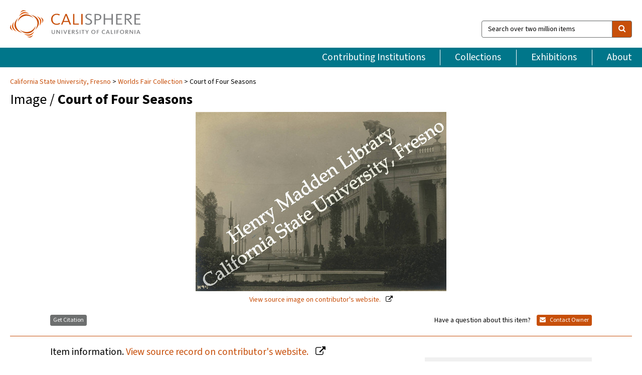

--- FILE ---
content_type: text/html; charset=UTF-8
request_url: https://calisphere.org/item/d6e9535949c69cbf86b6b0b1edead599/
body_size: 2407
content:
<!DOCTYPE html>
<html lang="en">
<head>
    <meta charset="utf-8">
    <meta name="viewport" content="width=device-width, initial-scale=1">
    <title></title>
    <style>
        body {
            font-family: "Arial";
        }
    </style>
    <script type="text/javascript">
    window.awsWafCookieDomainList = [];
    window.gokuProps = {
"key":"AQIDAHjcYu/GjX+QlghicBgQ/7bFaQZ+m5FKCMDnO+vTbNg96AGiF0sTZuLiGKIz9ZZurDlDAAAAfjB8BgkqhkiG9w0BBwagbzBtAgEAMGgGCSqGSIb3DQEHATAeBglghkgBZQMEAS4wEQQMnnD0/DEIwrwVrSPPAgEQgDtrCaVKV2LDN+xZIVlyHd5l1gRSznhMey7Z1kfjT0iFXE9H/h5ueHd0Kxmu0hGrnX1ySdp96JOUSOW6nA==",
          "iv":"D549iwGryQAAAlm+",
          "context":"SJWiCtoPOXeObLt/wMU++dYRZskJDTPtm/WdvoLLTrMvlMV2u860PlcwAVqCBPDbX5oVFfvdU9NinngZ+NCokVsz1plGBX0iq0xoKXpu/5Psd1ghSV5sXr+RcL0s67BLeugv+eDvy58R54b4kxx7rE3hbPLafe/JQg+0CFoxm0bUlhSqvw5REODGvNYAScKCj/MtdRK/mztc87QpVgXBlN39zEV0neW5CvRp124Xcp9/92pU0hHQNi4cbkpcYoKB9SvvbeXdcZ1sjxo5dbvOLDbKznG/L9hP82PZttUDFiqgonXKcYrRfohjRILduh+v1/xz+6EXpnSbpKYs1kMbLJmKCfvxhdixcS1mbw50fBUsiMUayeEQfwLon/4fZysPGIVwHH+lWsRMu4+cORz70NPdgQoq7/[base64]/gPStc9/P9fRSvovpiVMpPY3cDI0xYAaqUZxnQE2J/g"
};
    </script>
    <script src="https://5ec2a1ad32dc.d0db0a30.us-east-2.token.awswaf.com/5ec2a1ad32dc/46ee5c03b714/dcb236b90520/challenge.js"></script>
</head>
<body>
    <div id="challenge-container"></div>
    <script type="text/javascript">
        AwsWafIntegration.saveReferrer();
        AwsWafIntegration.checkForceRefresh().then((forceRefresh) => {
            if (forceRefresh) {
                AwsWafIntegration.forceRefreshToken().then(() => {
                    window.location.reload(true);
                });
            } else {
                AwsWafIntegration.getToken().then(() => {
                    window.location.reload(true);
                });
            }
        });
    </script>
    <noscript>
        <h1>JavaScript is disabled</h1>
        In order to continue, we need to verify that you're not a robot.
        This requires JavaScript. Enable JavaScript and then reload the page.
    </noscript>
</body>
</html>

--- FILE ---
content_type: text/html; charset=utf-8
request_url: https://calisphere.org/item/d6e9535949c69cbf86b6b0b1edead599/
body_size: 8125
content:


<!doctype html>
<html lang="en" class="no-js no-jquery">
  <head>
    <meta property="fb:app_id" content="416629941766392" />
    <meta charset="utf-8">
    

  
<title>Court of Four Seasons — Calisphere</title>
    <!-- social media "cards" -->
    <!--  ↓ $('meta[property=og\\:type]) start marker for pjax hack -->
    <meta property="og:type" content="website" />
    <meta property="og:site_name" content="Calisphere"/>
    <meta name="google-site-verification" content="zswkUoo5r_a8EcfZAPG__mc9SyeH4gX4x3_cHsOwwmk" />
    <!--  ↕ stuff in the middle gets swapped out on `pjax:success` -->
    <meta name="twitter:card" content="summary_large_image" />
    <meta name="twitter:title" property="og:title" content="Court of Four Seasons" />
    <meta name="twitter:description" property="og:description" content="
      H94Sculpture &quot;Feast of the Sacrifice&quot; by Albert Jaegers, atop colonnade
    " />
    
      <meta name="og:image" content="https://calisphere.org/crop/999x999/26551/69937a10bc61e678cb273ba4a80b16f4" />
    
    <link rel="canonical" href="https://calisphere.org/item/d6e9535949c69cbf86b6b0b1edead599/" />
    
    <!--  ↓ $('meta[name=twitter\\:creator]') this should come last for pjax hack -->
    <meta name="twitter:creator" content="@calisphere" />



    <meta name="viewport" content="width=device-width, initial-scale=1.0, user-scalable=yes">
    <link rel="apple-touch-icon-precomposed" href="/favicon-152x152.png?v=2">
    <!-- Force favicon refresh per this stack overflow: http://stackoverflow.com/questions/2208933/how-do-i-force-a-favicon-refresh -->
    
    
      <link rel="stylesheet" href="/static_root/styles/vendor.fec1607d3047.css" />
      <link rel="stylesheet" href="/static_root/styles/main.2a3435242b4c.css" />
    
    
    
    
    
      <script></script>
    
    <script>
      //no-jquery class is now effectively a no-js class
      document.getElementsByTagName('html')[0].classList.remove('no-jquery');
    </script>
    




<!-- Matomo -->
<script>
  var _paq = window._paq = window._paq || [];
  /* tracker methods like "setCustomDimension" should be called before "trackPageView" */
  (function() {
    var u="//matomo.cdlib.org/";
    _paq.push(['setTrackerUrl', u+'matomo.php']);
    _paq.push(['setSiteId', '5']);
    var d=document, g=d.createElement('script'), s=d.getElementsByTagName('script')[0];
    g.async=true; g.src=u+'matomo.js'; s.parentNode.insertBefore(g,s);
  })();
</script>
<!-- End Matomo Code -->


  </head>
  <body>
    
    <div class="container-fluid">
      <a href="#js-pageContent" class="skipnav">Skip to main content</a>
      <header class="header">
        <button class="header__mobile-nav-button js-global-header__bars-icon" aria-label="navigation">
          <i class="fa fa-bars"></i>
        </button>
        <a class="header__logo js-global-header-logo" href="/">
          <img src="/static_root/images/logo-calisphere.3beaef457f80.svg" alt="Calisphere">
        </a>
        <button class="header__mobile-search-button js-global-header__search-icon" aria-label="search">
          <i class="fa fa-search"></i>
        </button>

        <div class="header__search mobile-nav__item js-global-header__search is-closed">
          <form class="global-search" role="search" id="js-searchForm" action="/search/" method="get">
            <label class="sr-only" for="header__search-field">Search over two million items</label>
            <div class="input-group">
              <input id="header__search-field" form="js-searchForm" name="q" value="" type="search" class="form-control global-search__field js-globalSearch" placeholder="Search over two million items">
              <span class="input-group-btn">
                <button class="btn btn-default global-search__button" type="submit" aria-label="search">
                  <span class="fa fa-search"></span>
                </button>
              </span>
            </div>
          </form>
        </div>
        <div class="header__nav js-global-header__mobile-links is-closed" aria-expanded="false">
          <nav class="header-nav mobile-nav" aria-label="main navigation">
            <ul>
              <li>
                <a href="/institutions/" data-pjax="js-pageContent">Contributing Institutions</a>
              </li>
              <li>
                <a href="/collections/" data-pjax="js-pageContent">Collections</a>
              </li>
              <li>
                <a href="/exhibitions/" data-pjax="js-pageContent">Exhibitions</a>
              </li>
              <li>
                <a href="/about/" data-pjax="js-pageContent">About</a>
              </li>
            </ul>
          </nav>
        </div>
      </header>
      <main id="js-pageContent">

<div id="js-itemContainer" class="obj__container" data-itemId="d6e9535949c69cbf86b6b0b1edead599">
  
    

<nav class="breadcrumb--style2" aria-label="breadcrumb navigation">
  <ul>
  
    <li>
      <a href="/institution/172/collections/" data-pjax="js-pageContent">
      
      California State University, Fresno
      </a>
    </li>
  

  
    <li>
      <a href="/collections/26551/" data-pjax="js-pageContent" class="js-relatedCollection">Worlds Fair Collection</a>
    </li>
  
    <li>Court of Four Seasons</li>
  </ul>
</nav>

<h1 class="obj__heading">
  
    Image
  
 / <strong>Court of Four Seasons</strong></h1>

<div id="js-objectViewport" data-item_id="d6e9535949c69cbf86b6b0b1edead599">

  <div class="obj-container__simple-image">

  
  <a class="obj__link"
    
      href="http://digitized.library.fresnostate.edu/cdm/ref/collection/worldsfair/id/18018"
    
  >
  
    
      <div class="obj__icon-container">
        
          
          <img class="obj__simple-image" src="/clip/500x500/26551/69937a10bc61e678cb273ba4a80b16f4" alt="Court of Four Seasons" width=985 height=704 style="
            width:
              
                
                  500px
                
              ; 
            height: 
              
                auto
              ;">
          
        

        
          
            <div class="obj__overlay-icon image"></div>
          
        
      </div>
    
    
    <div class="obj__caption">
      
        
          View source image
        
         on contributor's website.
      
    </div>
    
  
  </a>
  

</div>


</div>



<div class="modal fade" id="citationModal" tabindex="-1" role="dialog" aria-labelledby="citationModalTitle">
  <div class="modal-dialog" role="document">
    <div class="modal-content">
      <div class="modal-header">
        <button type="button" class="close" data-dismiss="modal" aria-label="Close"><span aria-hidden="true">&times;</span></button>
        <h4 class="modal-title" id="citationModalTitle">Get Citation</h4>
        <p class="margin-bottom-0">We recommend you include the following information in your citation. Look below the item for additional data you may want to include.</p>
      </div>
      <div class="modal-body">
        <textarea class="citation__textarea" aria-label="Citation" onclick="this.focus();this.select()">
Title: Court of Four Seasons
Date: ca. 1915
Collection: Worlds Fair Collection
Owning Institution: California State University, Fresno
Source: Calisphere
Date of access: December 26 2025 14:33
Permalink: https://calisphere.org/item/d6e9535949c69cbf86b6b0b1edead599/</textarea>
      </div>
      <div class="modal-footer">
        <button type="button" class="btn btn-default" data-dismiss="modal">Close</button>
      </div>
    </div>
  </div>
</div>

<div class="modal fade" id="contactOwnerModal" tabindex="-1" role="dialog" aria-labelledby="contactOwnerModalTitle">
  <div class="modal-dialog" role="document">
    <div class="modal-content">
      <div class="modal-header">
        <button type="button" class="close" data-dismiss="modal" aria-label="Close"><span aria-hidden="true">&times;</span></button>
        <h4 class="modal-title" id="contactOwnerModalTitle">Contact Owning Institution</h4>
        <p class="margin-bottom-0">All fields are required.</p>
      </div>
      <form id="js-contactOwner" action="/contactOwner/" method="get">
        <div id="js-contactOwnerForm">
          <div class="modal-body">
            <div class="container-fluid">
              <div class="row">
                <div class="col-md-6">
                  <div class="contact-owner__form-col1">
                    <div class="well well-sm">
                      
                      California State University, Fresno<br/>
                      specialc@listserv.csufresno.edu<br/>
                      (559) 278-2595<br/>
                      
                        <a href="https://library.fresnostate.edu/find/special-collections" target="_blank">https://library.fresnostate.edu/find/special-collections</a>
                      
                    </div>
                    <div class="form-group">
                      <label class="control-label" for="contactOwner-name">Name:</label>
                      <input type="text" class="form-control" id="contactOwner-name" placeholder="Your full name" form="js-contactOwner" name="name">
                    </div>
                    <div class="form-group">
                      <label class="control-label" for="contactOwner-email">Email:</label>
                      <input type="email" class="form-control" id="contactOwner-email" placeholder="Your email" form="js-contactOwner" name="email">
                    </div>
                    <div class="form-group">
                      <label class="control-label has-feedback" for="contactOwner-verifyEmail">Verify Email:</label>
                      <input type="email" class="form-control" id="contactOwner-verifyEmail" placeholder="Verify your email">
                    </div>
                    <div class="form-group">
                      <label class="control-label" for="contactOwner-demographic">How would you best describe yourself?</label>
                      <select id="contactOwner-demographic" class="form-control" form="js-contactOwner" name="demographic">
                        <option value="teacher">K-12 teacher or librarian</option>
                        <option value="student">K-12 student</option>
                        <option value="college">College student</option>
                        <option value="gradstudent">Graduate student</option>
                        <option value="faculty">Faculty or Academic Researcher</option>
                        <option value="archivist">Archivist or Librarian</option>
                        <option value="genealogist">Genealogist or family researcher</option>
                        <option value="other">Other, please specify</option>
                      </select>
                    </div>
                    <div class="form-group">
                      <label class="sr-only" for="contactOwner-specifiedDemographic">If "Other," please specify</label>
                      <input type="text" class="form-control" id="contactOwner-specifiedDemographic" placeholder='If "Other," please specify' form="js-contactOwner" name="demographic-specification" disabled>
                    </div>
                  </div>
                </div>
                <div class="col-md-6 contact-owner__form-border">
                  <div class="contact-owner__form-col2">
                    <div class="well well-sm">Every item on Calisphere has been contributed to the site by a California institution. The institution can answer questions about this item, assit you with obtaining a hi-res copy, and gather additional information you may have about it. If you are experiencing technical issues, we'd request that you contact Calisphere directly.</div>
                    <div class="form-group">
                      <div class="form-group">
                        <label class="control-label" for="contactOwner-requestReason">Nature of Request</label>
                        <select id="contactOwner-requestReason" class="form-control" form="js-contactOwner" name="request_reason">
                          <option selected>Request high-resolution copy of item</option>
                          <option>Ask a copyright question</option>
                          <option>Get more information</option>
                          <option>Report an error</option>
                          <option>Leave a comment</option>
                        </select>
                      </div>
                      <div class="form-group">
                        <label class="control-label" >Subject:</label>
                        <p class="form-control-static">RE: Calisphere: <span class="js-requestReason">Request high-resolution copy of item</span> for Court of Four Seasons</p>
                      </div>
                      <div class="form-group">
                        <label class="control-label" for="contactOwner-message">Message</label>
                        <textarea id="contactOwner-message" class="form-control contact-owner__form-textarea" form="js-contactOwner" name="message"></textarea>
                      </div>
                    </div>
                  </div>
                </div>
              </div>
            </div>
          </div>
          <div class="modal-footer">
            <div class="float-left">
              <input type="checkbox" id="contactOwner-copySelf" form="js-contactOwner" name="copySelf">
              <label for="contactOwner-copySelf">Check to send a copy of this message to your email.</label>
            </div>
            <div class="float-right">
              <button type="button" class="btn btn-default" data-dismiss="modal">Cancel</button>
              <button id="contactOwner-submit" type="submit" class="btn btn-calisphere" form="js-contactOwner">Submit</button>
            </div>
          </div>
        </div>
      </form>
    </div>
  </div>
</div>





<div class="obj-buttons">

  <div class="obj-button">
    <a class="btn btn-xs obj-buttons__citation" href="javascript: void(0)" data-toggle="modal" data-target="#citationModal">Get Citation</a>
  </div>

  <div class="obj-buttons__contact-text">
    <span>Have a question about this item? </span>
  </div>

  <div class="obj-button__contact-owner">
    <a class="btn btn-xs button__contact-owner" 
      href="/institution/172/collections/"
      data-pjax="js-pageContent"
      >
      <span class="fa fa-envelope"></span>
      Contact Owner
    </a>
  </div>

  

  
</div>


<h2 class="meta-heading">
  
    Item information.
    
    <a class="meta-heading__preview-link" href="http://digitized.library.fresnostate.edu/cdm/ref/collection/worldsfair/id/18018">
      View source record on contributor's website.
    </a>
    
  
</h2>

<div class="row">
  <div class="col-md-8">
    
      <div class="meta-block" itemscope itemtype="https://schema.org/CreativeWork">

  <dl class="meta-block__list">
    <dt class="meta-block__type">Title</dt>
    <dd class="meta-block__defin" itemprop="name">Court of Four Seasons<br/> </dd>

    

    

    

    
      <dt class="meta-block__type">Date Created and/or Issued</dt>
      <dd class="meta-block__defin" itemprop="dateCreated">ca. 1915 <br> </dd>
    

    

    
      <dt class="meta-block__type">Contributing Institution</dt>
      <dd class="meta-block__defin" itemprop="provider">
        
          <a
            href="/institution/172/collections/"
            data-pjax="js-pageContent"
            data-ga-code="UA-5613790-28"
            data-ga-dim2="california-state-university-fresno"
          >
          
          California State University, Fresno</a> <br>
        
      </dd>
    

    
      <dt class="meta-block__type">Collection</dt>
      <dd class="meta-block__defin" itemprop="isPartOf">
        <a
          href="/collections/26551/"
          data-pjax="js-pageContent"
          class="js-relatedCollection"
          data-ga-dim1="worlds_fairworlds-fair-collection-the-donald-g-larson-collect"
          data-ga-dim4="OAI"
        >Worlds Fair Collection</a> <br> </dd>
    

    
      <dt class="meta-block__type">Rights Information</dt>
      <dd class="meta-block__defin">
      
        Please contact the contributing institution for more information regarding the copyright status of this object. <br>
      
      
    

    

    

    <!-- rights date is not currently multivalued -->
    

    
			<dt class="meta-block__type">Description</dt>
			<dd class="meta-block__defin" itemprop="description">H94 <br> Sculpture &quot;Feast of the Sacrifice&quot; by Albert Jaegers, atop colonnade <br> </dd>
		

    
			<dt class="meta-block__type">Type</dt>
			<dd class="meta-block__defin">image <br> </dd>
		

    
			<dt class="meta-block__type">Format</dt>
			<dd class="meta-block__defin">12.3 cm. x 17.1 cm. <br> </dd>
		

    

    

    
			<dt class="meta-block__type">Identifier</dt>
			<dd class="meta-block__defin">EXP915a.1047a <br> <a href="http://digitized.library.fresnostate.edu/cdm/ref/collection/worldsfair/id/18018" rel="nofollow">http://digitized.library.fresnostate.edu/cdm/ref/collection/worldsfair/id/18018</a> <br> </dd>
		

    

    
      <dt class="meta-block__type">Subject</dt>
			<dd class="meta-block__defin" itemprop="about">Panama-Pacific International Exposition <br> </dd>
		

    

    
			<dt class="meta-block__type">Place</dt>
			<dd class="meta-block__defin">San Francisco, CA, USA <br> </dd>
		

    
			<dt class="meta-block__type">Source</dt>
			<dd class="meta-block__defin">Donald G. Larson Collection on International Expositions and Fairs <br> </dd>
		

    
      <dt class="meta-block__type">Relation</dt>
      <dd class="meta-block__defin">
        
          <a href="/collections/26551/?relation_ss=World%5C%27s%20Fair%20Collection" rel="nofollow">World&#x27;s Fair Collection</a>
        
      <br/></dd>
    

    

    

    

  </dl>

</div>

    
  </div>
  <div class="col-md-4">
    <div class="meta-sidebar">
      <div class="meta-sidebar__block">
        <h3>About the collections in Calisphere</h3>
        <p>Learn more about the collections in Calisphere. View our <a href="/overview/" data-pjax="js-pageContent">statement on digital primary resources</a>.</p>
      </div>
      <div class="meta-sidebar__block">
        <h3>Copyright, permissions, and use</h3>
        <p>If you're wondering about permissions and what you can do with this item, a good starting point is the "rights information" on this page. See our <a href="/terms/" data-pjax="js-pageContent">terms of use</a> for more tips.</p>
      </div>
      <div class="meta-sidebar__block">
        <h3>Share your story</h3>
        <p>Has Calisphere helped you advance your research, complete a project, or find something meaningful? We'd love to hear about it; please <a href="/contact/" data-pjax="js-pageContent">send us a message</a>.</p>
      </div>
    </div>
  </div>
</div>



  
</div>

<h2>Explore related content on Calisphere:</h2>

<div id="js-relatedExhibitions"></div>

<div id="js-carouselContainer" class="carousel__container">
  


  
    <div class="carousel__search-results" data-set="mlt-set">
      <strong>Similar items</strong> on Calisphere
    </div>
  

  
    &nbsp;
  

  

  <div class="carousel" id="js-carousel" data-carousel_start="" data-numFound="25">
    

  
  <div class="js-carousel_item carousel__item">
    <a class="carousel__link js-item-link" href="/item/d6e9535949c69cbf86b6b0b1edead599/" data-item_id="d6e9535949c69cbf86b6b0b1edead599" data-item_number="">
      <div class="thumbnail__container">
        
          <img
          data-lazy="/crop/120x120/26551/69937a10bc61e678cb273ba4a80b16f4"
          
          class="carousel__image"
          
          alt="Court of Four Seasons"
          >

          

        
      </div>
      <div class="carousel__thumbnail-caption">: Court of Four Seasons
      </div>
    </a>
  </div>
  
  <div class="js-carousel_item carousel__item">
    <a class="carousel__link js-item-link" href="/item/f05dca9a524f42d119ebaef784ca3ed2/" data-item_id="f05dca9a524f42d119ebaef784ca3ed2" data-item_number="">
      <div class="thumbnail__container">
        
          <img
          data-lazy="/crop/120x120/26551/36d75ab055c9f2f76d9895fe38483383"
          
          class="carousel__image"
          
          alt="Court of Four Seasons"
          >

          

        
      </div>
      <div class="carousel__thumbnail-caption">: Court of Four Seasons
      </div>
    </a>
  </div>
  
  <div class="js-carousel_item carousel__item">
    <a class="carousel__link js-item-link" href="/item/f53ead50087777446dad0ca402ceaef9/" data-item_id="f53ead50087777446dad0ca402ceaef9" data-item_number="">
      <div class="thumbnail__container">
        
          <img
          data-lazy="/crop/120x120/26551/ada51e5e46fa1daff479198ad15276a0"
          
          class="carousel__image"
          
          alt="Court of Four Seasons"
          >

          

        
      </div>
      <div class="carousel__thumbnail-caption">: Court of Four Seasons
      </div>
    </a>
  </div>
  
  <div class="js-carousel_item carousel__item">
    <a class="carousel__link js-item-link" href="/item/ffe667f5d385f7cbfbbcc5d2b0ffc201/" data-item_id="ffe667f5d385f7cbfbbcc5d2b0ffc201" data-item_number="">
      <div class="thumbnail__container">
        
          <img
          data-lazy="/crop/120x120/26551/2dcf1187c6041060f22348603e59469c"
          
          class="carousel__image"
          
          alt="Court of Four Seasons"
          >

          

        
      </div>
      <div class="carousel__thumbnail-caption">: Court of Four Seasons
      </div>
    </a>
  </div>
  
  <div class="js-carousel_item carousel__item">
    <a class="carousel__link js-item-link" href="/item/1b6da423ccd4c8430d394c9483bd116a/" data-item_id="1b6da423ccd4c8430d394c9483bd116a" data-item_number="">
      <div class="thumbnail__container">
        
          <img
          data-lazy="/crop/120x120/26551/fe5337056c0207ad2eddec56b5566dcb"
          
          class="carousel__image"
          
          alt="Court of Four Seasons"
          >

          

        
      </div>
      <div class="carousel__thumbnail-caption">: Court of Four Seasons
      </div>
    </a>
  </div>
  
  <div class="js-carousel_item carousel__item">
    <a class="carousel__link js-item-link" href="/item/da681fddeeb80a589f386f1b5dff50fe/" data-item_id="da681fddeeb80a589f386f1b5dff50fe" data-item_number="">
      <div class="thumbnail__container">
        
          <img
          data-lazy="/crop/120x120/26551/fbd0e3707d54ac88a64f53f334f88bf6"
          
          class="carousel__image"
          
          alt="Court of Four Seasons"
          >

          

        
      </div>
      <div class="carousel__thumbnail-caption">: Court of Four Seasons
      </div>
    </a>
  </div>
  
  <div class="js-carousel_item carousel__item">
    <a class="carousel__link js-item-link" href="/item/1a46f4a3aa0160868b8fcc51f2972b4f/" data-item_id="1a46f4a3aa0160868b8fcc51f2972b4f" data-item_number="">
      <div class="thumbnail__container">
        
          <img
          data-lazy="/crop/120x120/26551/e716a1cb5ead385d4f48df2db49018a8"
          
          class="carousel__image"
          
          alt="Court of Four Seasons"
          >

          

        
      </div>
      <div class="carousel__thumbnail-caption">: Court of Four Seasons
      </div>
    </a>
  </div>
  
  <div class="js-carousel_item carousel__item">
    <a class="carousel__link js-item-link" href="/item/1b2c8a5b6b84bd719baf1e0c07b7865e/" data-item_id="1b2c8a5b6b84bd719baf1e0c07b7865e" data-item_number="">
      <div class="thumbnail__container">
        
          <img
          data-lazy="/crop/120x120/26551/a50192dedbe23e506073254c6f957f20"
          
          class="carousel__image"
          
          alt="Court of Four Seasons"
          >

          

        
      </div>
      <div class="carousel__thumbnail-caption">: Court of Four Seasons
      </div>
    </a>
  </div>
  
  <div class="js-carousel_item carousel__item">
    <a class="carousel__link js-item-link" href="/item/c0bad5ac09d3e43dccde460bc54c5b6a/" data-item_id="c0bad5ac09d3e43dccde460bc54c5b6a" data-item_number="">
      <div class="thumbnail__container">
        
          <img
          data-lazy="/crop/120x120/26551/52871c9d88e5481952771b5bda1b4751"
          
          class="carousel__image"
          
          alt="Court of Four Seasons"
          >

          

        
      </div>
      <div class="carousel__thumbnail-caption">: Court of Four Seasons
      </div>
    </a>
  </div>
  
  <div class="js-carousel_item carousel__item">
    <a class="carousel__link js-item-link" href="/item/c1df73212a422e24080699c924b26a94/" data-item_id="c1df73212a422e24080699c924b26a94" data-item_number="">
      <div class="thumbnail__container">
        
          <img
          data-lazy="/crop/120x120/26551/b37521fc99604ea8acbd03696df53a6a"
          
          class="carousel__image"
          
          alt="Court of Four Seasons"
          >

          

        
      </div>
      <div class="carousel__thumbnail-caption">: Court of Four Seasons
      </div>
    </a>
  </div>
  
  <div class="js-carousel_item carousel__item">
    <a class="carousel__link js-item-link" href="/item/c4f14718624c3cea605a15b3200eedcc/" data-item_id="c4f14718624c3cea605a15b3200eedcc" data-item_number="">
      <div class="thumbnail__container">
        
          <img
          data-lazy="/crop/120x120/26551/ddde3e6ffe12074bba11ce854943e983"
          
          class="carousel__image"
          
          alt="Court of Four Seasons"
          >

          

        
      </div>
      <div class="carousel__thumbnail-caption">: Court of Four Seasons
      </div>
    </a>
  </div>
  
  <div class="js-carousel_item carousel__item">
    <a class="carousel__link js-item-link" href="/item/45fc578b2881aac1a3b7effa35f266fe/" data-item_id="45fc578b2881aac1a3b7effa35f266fe" data-item_number="">
      <div class="thumbnail__container">
        
          <img
          data-lazy="/crop/120x120/26551/348ad86630f6973cf97970f91aab15a7"
          
          class="carousel__image"
          
          alt="Court of Four Seasons"
          >

          

        
      </div>
      <div class="carousel__thumbnail-caption">: Court of Four Seasons
      </div>
    </a>
  </div>
  
  <div class="js-carousel_item carousel__item">
    <a class="carousel__link js-item-link" href="/item/58f7cbccec8b72f884e778909cbdcf61/" data-item_id="58f7cbccec8b72f884e778909cbdcf61" data-item_number="">
      <div class="thumbnail__container">
        
          <img
          data-lazy="/crop/120x120/26551/62ec664bdba95952bb879432a382b2ab"
          
          class="carousel__image"
          
          alt="Court of Four Seasons"
          >

          

        
      </div>
      <div class="carousel__thumbnail-caption">: Court of Four Seasons
      </div>
    </a>
  </div>
  
  <div class="js-carousel_item carousel__item">
    <a class="carousel__link js-item-link" href="/item/3547320a68c4cbaec927018665e54639/" data-item_id="3547320a68c4cbaec927018665e54639" data-item_number="">
      <div class="thumbnail__container">
        
          <img
          data-lazy="/crop/120x120/26551/e88d8f29b33faf7eba039743aefab7f7"
          
          class="carousel__image"
          
          alt="Court of Four Seasons"
          >

          

        
      </div>
      <div class="carousel__thumbnail-caption">: Court of Four Seasons
      </div>
    </a>
  </div>
  
  <div class="js-carousel_item carousel__item">
    <a class="carousel__link js-item-link" href="/item/05cad90e6e0fa8290b60b94303654bf9/" data-item_id="05cad90e6e0fa8290b60b94303654bf9" data-item_number="">
      <div class="thumbnail__container">
        
          <img
          data-lazy="/crop/120x120/26551/96dc581aae2d9fc59f6cb2deea6e38d5"
          
          class="carousel__image"
          
          alt="Court of Four Seasons"
          >

          

        
      </div>
      <div class="carousel__thumbnail-caption">: Court of Four Seasons
      </div>
    </a>
  </div>
  
  <div class="js-carousel_item carousel__item">
    <a class="carousel__link js-item-link" href="/item/ad278bfc242ae65c3f0c8fa1ce0104c6/" data-item_id="ad278bfc242ae65c3f0c8fa1ce0104c6" data-item_number="">
      <div class="thumbnail__container">
        
          <img
          data-lazy="/crop/120x120/26551/0c4ff34e1211ce7c0970a03fe8195fff"
          
          class="carousel__image"
          
          alt="Court of Four Seasons"
          >

          

        
      </div>
      <div class="carousel__thumbnail-caption">: Court of Four Seasons
      </div>
    </a>
  </div>
  
  <div class="js-carousel_item carousel__item">
    <a class="carousel__link js-item-link" href="/item/ae81ac94bbd1c41e2fd18f7f96b18608/" data-item_id="ae81ac94bbd1c41e2fd18f7f96b18608" data-item_number="">
      <div class="thumbnail__container">
        
          <img
          data-lazy="/crop/120x120/26551/11611abe5b8b440563534914aa3d9f21"
          
          class="carousel__image"
          
          alt="Court of Four Seasons"
          >

          

        
      </div>
      <div class="carousel__thumbnail-caption">: Court of Four Seasons
      </div>
    </a>
  </div>
  
  <div class="js-carousel_item carousel__item">
    <a class="carousel__link js-item-link" href="/item/cb1938767c94b0f7b66734019ae71edb/" data-item_id="cb1938767c94b0f7b66734019ae71edb" data-item_number="">
      <div class="thumbnail__container">
        
          <img
          data-lazy="/crop/120x120/26551/134df5af3298b68f6f5cd791caedbca3"
          
          class="carousel__image"
          
          alt="Court of Four Seasons"
          >

          

        
      </div>
      <div class="carousel__thumbnail-caption">: Court of Four Seasons
      </div>
    </a>
  </div>
  
  <div class="js-carousel_item carousel__item">
    <a class="carousel__link js-item-link" href="/item/9375850073ac4c4ccc8c0f3145862425/" data-item_id="9375850073ac4c4ccc8c0f3145862425" data-item_number="">
      <div class="thumbnail__container">
        
          <img
          data-lazy="/crop/120x120/26551/b4686ba80243991ee7ee3f16f14c8cf8"
          
          class="carousel__image"
          
          alt="Court of Four Seasons"
          >

          

        
      </div>
      <div class="carousel__thumbnail-caption">: Court of Four Seasons
      </div>
    </a>
  </div>
  
  <div class="js-carousel_item carousel__item">
    <a class="carousel__link js-item-link" href="/item/714f70f3452cfb857fb6afad76b78dbf/" data-item_id="714f70f3452cfb857fb6afad76b78dbf" data-item_number="">
      <div class="thumbnail__container">
        
          <img
          data-lazy="/crop/120x120/26551/06f08b0f6b63c5cd5e996216d4275c40"
          
          class="carousel__image"
          
          alt="Court of Four Seasons"
          >

          

        
      </div>
      <div class="carousel__thumbnail-caption">: Court of Four Seasons
      </div>
    </a>
  </div>
  
  <div class="js-carousel_item carousel__item">
    <a class="carousel__link js-item-link" href="/item/bc9806f2d3aaaab4445fa70e57f5b2ee/" data-item_id="bc9806f2d3aaaab4445fa70e57f5b2ee" data-item_number="">
      <div class="thumbnail__container">
        
          <img
          data-lazy="/crop/120x120/26551/a248814bb8c50dd3071b9c3d79cd8561"
          
          class="carousel__image"
          
          alt="Court of Four Seasons"
          >

          

        
      </div>
      <div class="carousel__thumbnail-caption">: Court of Four Seasons
      </div>
    </a>
  </div>
  
  <div class="js-carousel_item carousel__item">
    <a class="carousel__link js-item-link" href="/item/edf9ece25882fa43c7782519d29ec08c/" data-item_id="edf9ece25882fa43c7782519d29ec08c" data-item_number="">
      <div class="thumbnail__container">
        
          <img
          data-lazy="/crop/120x120/26551/1d047c91a0019b575b575fe1524f22f2"
          
          class="carousel__image"
          
          alt="Tower of Jewels"
          >

          

        
      </div>
      <div class="carousel__thumbnail-caption">: Tower of Jewels
      </div>
    </a>
  </div>
  
  <div class="js-carousel_item carousel__item">
    <a class="carousel__link js-item-link" href="/item/ee0669b93c34b106f0b7d8878ec659c2/" data-item_id="ee0669b93c34b106f0b7d8878ec659c2" data-item_number="">
      <div class="thumbnail__container">
        
          <img
          data-lazy="/crop/120x120/26551/c35464123720686c0aeaafd342ad2261"
          
          class="carousel__image"
          
          alt="Palace of Fine Arts rotunda, altar and colonnade"
          >

          

        
      </div>
      <div class="carousel__thumbnail-caption">: Palace of Fine Arts rotunda, altar and colonnade
      </div>
    </a>
  </div>
  
  <div class="js-carousel_item carousel__item">
    <a class="carousel__link js-item-link" href="/item/ee0b276c1907675df4d98ddd8b0aaf94/" data-item_id="ee0b276c1907675df4d98ddd8b0aaf94" data-item_number="">
      <div class="thumbnail__container">
        
          <img
          data-lazy="/crop/120x120/26551/20e487d684d95c609c33bcb774564610"
          
          class="carousel__image"
          
          alt="Portrait of R. B. Hale"
          >

          

        
      </div>
      <div class="carousel__thumbnail-caption">: Portrait of R. B. Hale
      </div>
    </a>
  </div>
  
  <div class="js-carousel_item carousel__item">
    <a class="carousel__link js-item-link" href="/item/ee2ae45197a3afc1f2175df99d43b21c/" data-item_id="ee2ae45197a3afc1f2175df99d43b21c" data-item_number="">
      <div class="thumbnail__container">
        
          <img
          data-lazy="/crop/120x120/26551/b9a16d7508fc6cf184cfa4b17a7e7fa5"
          
          class="carousel__image"
          
          alt="Palace of Fine Arts walkway"
          >

          

        
      </div>
      <div class="carousel__thumbnail-caption">: Palace of Fine Arts walkway
      </div>
    </a>
  </div>
  

  </div>

</div>

<div class="related-coll__item-wrapper">
  <div class="related-coll--search-results-page" id="js-relatedCollections">
    


<div class="related-coll" id="related-coll">
  <div class="related-coll__title">
    <!-- if we're on an item page -->
    
      <!-- if we've explicitly selected a single collection from the facet sidebar -->
      
        <strong>Collections</strong> containing your search results (1 found)
      
    
  </div>
  <div class="related-coll__lockup-container">
  
    <div class="col-xs-12 col-sm-4" role="group" aria-labelledby="label-worlds-fair-collection">
      <a class="related-coll__link js-relatedCollection" href="/collections/26551/" data-pjax="js-pageContent">
        <div class="related-coll__container">
          <div class="col-xs-12 col-sm-12">

            
            
            
            <div class="related-coll__thumbnail-container1">
              
                <img
                src="/crop/300x300/26551/69937a10bc61e678cb273ba4a80b16f4"
                class="thumbnail__image"
                alt="">

                

              
            </div>
            
            
            
            <div class="related-coll__thumbnail-container2">
              
                <img
                src="/crop/300x300/26551/5de51ad1ac140a73a8114b3b99707d94"
                class="thumbnail__image"
                alt="">

                

              
            </div>
            
            
            
            <div class="related-coll__thumbnail-container3">
              
                <img
                src="/crop/300x300/26551/1d047c91a0019b575b575fe1524f22f2"
                class="thumbnail__image"
                alt="">

                

              
            </div>
            
            
            
            
            
          </div>
          <div class="col-xs-12 col-sm-12 related-coll__caption" id="label-worlds-fair-collection">
            <p>Worlds Fair Collection</p>
            <p>Institution: California State University, Fresno</p>
          </div>
        </div>
      </a>
    </div>
  

  

  
  </div>

</div>

  </div>
</div>
<!--
  header returned from solr; for debugging
  
  -->
</main>
      
<footer class="footer">
  <a class="footer__logo js-global-header-logo" href="/">
    <img src="/static_root/images/logo-calisphere.3beaef457f80.svg" alt="Calisphere">
  </a>

  <div class="footer__search mobile-nav__item">
    <form class="global-search" role="search" id="js-footerSearch" action="/search/" method="get">
      <label for="footer__search-field" class="global-search__label">Search over two million items</label>
      <div class="input-group">
        <input id="footer__search-field" form="js-footerSearch" name="q" value="" type="search" class="form-control global-search__field js-globalSearch">
        <span class="input-group-btn">
          <button class="btn btn-default global-search__button" type="submit" aria-label="search"><span class="fa fa-search"></span>
          </button>
        </span>
      </div>
    </form>
  </div>

  <div class="footer__nav">
    <nav class="footer-nav mobile-nav" aria-label="footer navigation">
      <ul>
        <li>
          <a href="/" data-pjax="js-pageContent">
            Home
          </a>
        </li>
        <li>
          <a href="/about/" data-pjax="js-pageContent">
            About Calisphere
          </a>
        </li>
        <li>
          <a href="/institutions/" data-pjax="js-pageContent">
            Contributing Institutions
          </a>
        </li>
        <li>
          <a href="/collections/" data-pjax="js-pageContent">
            Collections
          </a>
        </li>
        <li>
          <a href="/exhibitions/" data-pjax="js-pageContent">
            Exhibitions
          </a>
        </li>
        <li>
          <a href="/help/" data-pjax="js-pageContent">
            FAQs
          </a>
        </li>
        <li>
          <a href="/terms/" data-pjax="js-pageContent">
            Terms of Use
          </a>
        </li>
        <li>
          <a href="/privacy/" data-pjax="js-pageContent">
            Privacy Statement
          </a>
        </li>
        <li>
          <a href="https://cdlib.org/about/policies-and-guidelines/accessibility/">Accessibility</a>
        </li>
        <li>
          <a href="/contact/" data-pjax="js-pageContent">
            Contact Us
          </a>
        </li>
      </ul>
    </nav>
  </div>

  <div class="footer__copyright">
    Calisphere is a service of the <a href="https://libraries.universityofcalifornia.edu/">UC Libraries</a>,<br> powered by the <a href="https://cdlib.org/">California Digital Library</a>.
  </div>
  <div class="footer__social-icons" role="group" aria-labelledby="footer-connect-label">
    <span id="footer-connect-label">Connect with us:</span>
    <a class="footer__twitter-icon"
       href="https://twitter.com/calisphere"
       aria-label="Calisphere on Twitter"><span class="fa fa-twitter-square"></span>
    </a>
    <a class="footer__facebook-icon"
       href="https://www.facebook.com/calisphere"
       aria-label="Calisphere on Facebook"><span class="fa fa-facebook-square"></span>
    </a>
  </div>
</footer>

    </div>

    
    
      <script src="/static_root/scripts/vendor.740415ea1c91.js"></script>
      <script src="/static_root/scripts/vendor/modernizr.a70e209a2b26.js"></script>
    

    <script src="/static_root/scripts/calisphere.4af31f4c8753.js"></script>

    
    
  </body>
</html>


--- FILE ---
content_type: text/html; charset=utf-8
request_url: https://calisphere.org/carousel/?itemId=d6e9535949c69cbf86b6b0b1edead599&rows=24&start=0&init=true
body_size: 1868
content:



  
    <div class="carousel__search-results" data-set="mlt-set">
      <strong>Similar items</strong> on Calisphere
    </div>
  

  
    &nbsp;
  

  

  <div class="carousel" id="js-carousel" data-carousel_start="0" data-numFound="25">
    

  
  <div class="js-carousel_item carousel__item--selected">
    <a class="carousel__link js-item-link" href="/item/d6e9535949c69cbf86b6b0b1edead599/" data-item_id="d6e9535949c69cbf86b6b0b1edead599" data-item_number="0">
      <div class="thumbnail__container">
        
          <img
          data-lazy="/crop/120x120/26551/69937a10bc61e678cb273ba4a80b16f4"
          
          class="carousel__image--selected"
          
          alt="Court of Four Seasons"
          >

          

        
      </div>
      <div class="carousel__thumbnail-caption">0: Court of Four Seasons
      </div>
    </a>
  </div>
  
  <div class="js-carousel_item carousel__item">
    <a class="carousel__link js-item-link" href="/item/f05dca9a524f42d119ebaef784ca3ed2/" data-item_id="f05dca9a524f42d119ebaef784ca3ed2" data-item_number="1">
      <div class="thumbnail__container">
        
          <img
          data-lazy="/crop/120x120/26551/36d75ab055c9f2f76d9895fe38483383"
          
          class="carousel__image"
          
          alt="Court of Four Seasons"
          >

          

        
      </div>
      <div class="carousel__thumbnail-caption">1: Court of Four Seasons
      </div>
    </a>
  </div>
  
  <div class="js-carousel_item carousel__item">
    <a class="carousel__link js-item-link" href="/item/f53ead50087777446dad0ca402ceaef9/" data-item_id="f53ead50087777446dad0ca402ceaef9" data-item_number="2">
      <div class="thumbnail__container">
        
          <img
          data-lazy="/crop/120x120/26551/ada51e5e46fa1daff479198ad15276a0"
          
          class="carousel__image"
          
          alt="Court of Four Seasons"
          >

          

        
      </div>
      <div class="carousel__thumbnail-caption">2: Court of Four Seasons
      </div>
    </a>
  </div>
  
  <div class="js-carousel_item carousel__item">
    <a class="carousel__link js-item-link" href="/item/ffe667f5d385f7cbfbbcc5d2b0ffc201/" data-item_id="ffe667f5d385f7cbfbbcc5d2b0ffc201" data-item_number="3">
      <div class="thumbnail__container">
        
          <img
          data-lazy="/crop/120x120/26551/2dcf1187c6041060f22348603e59469c"
          
          class="carousel__image"
          
          alt="Court of Four Seasons"
          >

          

        
      </div>
      <div class="carousel__thumbnail-caption">3: Court of Four Seasons
      </div>
    </a>
  </div>
  
  <div class="js-carousel_item carousel__item">
    <a class="carousel__link js-item-link" href="/item/1b6da423ccd4c8430d394c9483bd116a/" data-item_id="1b6da423ccd4c8430d394c9483bd116a" data-item_number="4">
      <div class="thumbnail__container">
        
          <img
          data-lazy="/crop/120x120/26551/fe5337056c0207ad2eddec56b5566dcb"
          
          class="carousel__image"
          
          alt="Court of Four Seasons"
          >

          

        
      </div>
      <div class="carousel__thumbnail-caption">4: Court of Four Seasons
      </div>
    </a>
  </div>
  
  <div class="js-carousel_item carousel__item">
    <a class="carousel__link js-item-link" href="/item/da681fddeeb80a589f386f1b5dff50fe/" data-item_id="da681fddeeb80a589f386f1b5dff50fe" data-item_number="5">
      <div class="thumbnail__container">
        
          <img
          data-lazy="/crop/120x120/26551/fbd0e3707d54ac88a64f53f334f88bf6"
          
          class="carousel__image"
          
          alt="Court of Four Seasons"
          >

          

        
      </div>
      <div class="carousel__thumbnail-caption">5: Court of Four Seasons
      </div>
    </a>
  </div>
  
  <div class="js-carousel_item carousel__item">
    <a class="carousel__link js-item-link" href="/item/1a46f4a3aa0160868b8fcc51f2972b4f/" data-item_id="1a46f4a3aa0160868b8fcc51f2972b4f" data-item_number="6">
      <div class="thumbnail__container">
        
          <img
          data-lazy="/crop/120x120/26551/e716a1cb5ead385d4f48df2db49018a8"
          
          class="carousel__image"
          
          alt="Court of Four Seasons"
          >

          

        
      </div>
      <div class="carousel__thumbnail-caption">6: Court of Four Seasons
      </div>
    </a>
  </div>
  
  <div class="js-carousel_item carousel__item">
    <a class="carousel__link js-item-link" href="/item/1b2c8a5b6b84bd719baf1e0c07b7865e/" data-item_id="1b2c8a5b6b84bd719baf1e0c07b7865e" data-item_number="7">
      <div class="thumbnail__container">
        
          <img
          data-lazy="/crop/120x120/26551/a50192dedbe23e506073254c6f957f20"
          
          class="carousel__image"
          
          alt="Court of Four Seasons"
          >

          

        
      </div>
      <div class="carousel__thumbnail-caption">7: Court of Four Seasons
      </div>
    </a>
  </div>
  
  <div class="js-carousel_item carousel__item">
    <a class="carousel__link js-item-link" href="/item/c0bad5ac09d3e43dccde460bc54c5b6a/" data-item_id="c0bad5ac09d3e43dccde460bc54c5b6a" data-item_number="8">
      <div class="thumbnail__container">
        
          <img
          data-lazy="/crop/120x120/26551/52871c9d88e5481952771b5bda1b4751"
          
          class="carousel__image"
          
          alt="Court of Four Seasons"
          >

          

        
      </div>
      <div class="carousel__thumbnail-caption">8: Court of Four Seasons
      </div>
    </a>
  </div>
  
  <div class="js-carousel_item carousel__item">
    <a class="carousel__link js-item-link" href="/item/c1df73212a422e24080699c924b26a94/" data-item_id="c1df73212a422e24080699c924b26a94" data-item_number="9">
      <div class="thumbnail__container">
        
          <img
          data-lazy="/crop/120x120/26551/b37521fc99604ea8acbd03696df53a6a"
          
          class="carousel__image"
          
          alt="Court of Four Seasons"
          >

          

        
      </div>
      <div class="carousel__thumbnail-caption">9: Court of Four Seasons
      </div>
    </a>
  </div>
  
  <div class="js-carousel_item carousel__item">
    <a class="carousel__link js-item-link" href="/item/c4f14718624c3cea605a15b3200eedcc/" data-item_id="c4f14718624c3cea605a15b3200eedcc" data-item_number="10">
      <div class="thumbnail__container">
        
          <img
          data-lazy="/crop/120x120/26551/ddde3e6ffe12074bba11ce854943e983"
          
          class="carousel__image"
          
          alt="Court of Four Seasons"
          >

          

        
      </div>
      <div class="carousel__thumbnail-caption">10: Court of Four Seasons
      </div>
    </a>
  </div>
  
  <div class="js-carousel_item carousel__item">
    <a class="carousel__link js-item-link" href="/item/45fc578b2881aac1a3b7effa35f266fe/" data-item_id="45fc578b2881aac1a3b7effa35f266fe" data-item_number="11">
      <div class="thumbnail__container">
        
          <img
          data-lazy="/crop/120x120/26551/348ad86630f6973cf97970f91aab15a7"
          
          class="carousel__image"
          
          alt="Court of Four Seasons"
          >

          

        
      </div>
      <div class="carousel__thumbnail-caption">11: Court of Four Seasons
      </div>
    </a>
  </div>
  
  <div class="js-carousel_item carousel__item">
    <a class="carousel__link js-item-link" href="/item/58f7cbccec8b72f884e778909cbdcf61/" data-item_id="58f7cbccec8b72f884e778909cbdcf61" data-item_number="12">
      <div class="thumbnail__container">
        
          <img
          data-lazy="/crop/120x120/26551/62ec664bdba95952bb879432a382b2ab"
          
          class="carousel__image"
          
          alt="Court of Four Seasons"
          >

          

        
      </div>
      <div class="carousel__thumbnail-caption">12: Court of Four Seasons
      </div>
    </a>
  </div>
  
  <div class="js-carousel_item carousel__item">
    <a class="carousel__link js-item-link" href="/item/3547320a68c4cbaec927018665e54639/" data-item_id="3547320a68c4cbaec927018665e54639" data-item_number="13">
      <div class="thumbnail__container">
        
          <img
          data-lazy="/crop/120x120/26551/e88d8f29b33faf7eba039743aefab7f7"
          
          class="carousel__image"
          
          alt="Court of Four Seasons"
          >

          

        
      </div>
      <div class="carousel__thumbnail-caption">13: Court of Four Seasons
      </div>
    </a>
  </div>
  
  <div class="js-carousel_item carousel__item">
    <a class="carousel__link js-item-link" href="/item/05cad90e6e0fa8290b60b94303654bf9/" data-item_id="05cad90e6e0fa8290b60b94303654bf9" data-item_number="14">
      <div class="thumbnail__container">
        
          <img
          data-lazy="/crop/120x120/26551/96dc581aae2d9fc59f6cb2deea6e38d5"
          
          class="carousel__image"
          
          alt="Court of Four Seasons"
          >

          

        
      </div>
      <div class="carousel__thumbnail-caption">14: Court of Four Seasons
      </div>
    </a>
  </div>
  
  <div class="js-carousel_item carousel__item">
    <a class="carousel__link js-item-link" href="/item/ad278bfc242ae65c3f0c8fa1ce0104c6/" data-item_id="ad278bfc242ae65c3f0c8fa1ce0104c6" data-item_number="15">
      <div class="thumbnail__container">
        
          <img
          data-lazy="/crop/120x120/26551/0c4ff34e1211ce7c0970a03fe8195fff"
          
          class="carousel__image"
          
          alt="Court of Four Seasons"
          >

          

        
      </div>
      <div class="carousel__thumbnail-caption">15: Court of Four Seasons
      </div>
    </a>
  </div>
  
  <div class="js-carousel_item carousel__item">
    <a class="carousel__link js-item-link" href="/item/ae81ac94bbd1c41e2fd18f7f96b18608/" data-item_id="ae81ac94bbd1c41e2fd18f7f96b18608" data-item_number="16">
      <div class="thumbnail__container">
        
          <img
          data-lazy="/crop/120x120/26551/11611abe5b8b440563534914aa3d9f21"
          
          class="carousel__image"
          
          alt="Court of Four Seasons"
          >

          

        
      </div>
      <div class="carousel__thumbnail-caption">16: Court of Four Seasons
      </div>
    </a>
  </div>
  
  <div class="js-carousel_item carousel__item">
    <a class="carousel__link js-item-link" href="/item/cb1938767c94b0f7b66734019ae71edb/" data-item_id="cb1938767c94b0f7b66734019ae71edb" data-item_number="17">
      <div class="thumbnail__container">
        
          <img
          data-lazy="/crop/120x120/26551/134df5af3298b68f6f5cd791caedbca3"
          
          class="carousel__image"
          
          alt="Court of Four Seasons"
          >

          

        
      </div>
      <div class="carousel__thumbnail-caption">17: Court of Four Seasons
      </div>
    </a>
  </div>
  
  <div class="js-carousel_item carousel__item">
    <a class="carousel__link js-item-link" href="/item/9375850073ac4c4ccc8c0f3145862425/" data-item_id="9375850073ac4c4ccc8c0f3145862425" data-item_number="18">
      <div class="thumbnail__container">
        
          <img
          data-lazy="/crop/120x120/26551/b4686ba80243991ee7ee3f16f14c8cf8"
          
          class="carousel__image"
          
          alt="Court of Four Seasons"
          >

          

        
      </div>
      <div class="carousel__thumbnail-caption">18: Court of Four Seasons
      </div>
    </a>
  </div>
  
  <div class="js-carousel_item carousel__item">
    <a class="carousel__link js-item-link" href="/item/714f70f3452cfb857fb6afad76b78dbf/" data-item_id="714f70f3452cfb857fb6afad76b78dbf" data-item_number="19">
      <div class="thumbnail__container">
        
          <img
          data-lazy="/crop/120x120/26551/06f08b0f6b63c5cd5e996216d4275c40"
          
          class="carousel__image"
          
          alt="Court of Four Seasons"
          >

          

        
      </div>
      <div class="carousel__thumbnail-caption">19: Court of Four Seasons
      </div>
    </a>
  </div>
  
  <div class="js-carousel_item carousel__item">
    <a class="carousel__link js-item-link" href="/item/bc9806f2d3aaaab4445fa70e57f5b2ee/" data-item_id="bc9806f2d3aaaab4445fa70e57f5b2ee" data-item_number="20">
      <div class="thumbnail__container">
        
          <img
          data-lazy="/crop/120x120/26551/a248814bb8c50dd3071b9c3d79cd8561"
          
          class="carousel__image"
          
          alt="Court of Four Seasons"
          >

          

        
      </div>
      <div class="carousel__thumbnail-caption">20: Court of Four Seasons
      </div>
    </a>
  </div>
  
  <div class="js-carousel_item carousel__item">
    <a class="carousel__link js-item-link" href="/item/edf9ece25882fa43c7782519d29ec08c/" data-item_id="edf9ece25882fa43c7782519d29ec08c" data-item_number="21">
      <div class="thumbnail__container">
        
          <img
          data-lazy="/crop/120x120/26551/1d047c91a0019b575b575fe1524f22f2"
          
          class="carousel__image"
          
          alt="Tower of Jewels"
          >

          

        
      </div>
      <div class="carousel__thumbnail-caption">21: Tower of Jewels
      </div>
    </a>
  </div>
  
  <div class="js-carousel_item carousel__item">
    <a class="carousel__link js-item-link" href="/item/ee0669b93c34b106f0b7d8878ec659c2/" data-item_id="ee0669b93c34b106f0b7d8878ec659c2" data-item_number="22">
      <div class="thumbnail__container">
        
          <img
          data-lazy="/crop/120x120/26551/c35464123720686c0aeaafd342ad2261"
          
          class="carousel__image"
          
          alt="Palace of Fine Arts rotunda, altar and colonnade"
          >

          

        
      </div>
      <div class="carousel__thumbnail-caption">22: Palace of Fine Arts rotunda, altar and colonnade
      </div>
    </a>
  </div>
  
  <div class="js-carousel_item carousel__item">
    <a class="carousel__link js-item-link" href="/item/ee0b276c1907675df4d98ddd8b0aaf94/" data-item_id="ee0b276c1907675df4d98ddd8b0aaf94" data-item_number="23">
      <div class="thumbnail__container">
        
          <img
          data-lazy="/crop/120x120/26551/20e487d684d95c609c33bcb774564610"
          
          class="carousel__image"
          
          alt="Portrait of R. B. Hale"
          >

          

        
      </div>
      <div class="carousel__thumbnail-caption">23: Portrait of R. B. Hale
      </div>
    </a>
  </div>
  
  <div class="js-carousel_item carousel__item">
    <a class="carousel__link js-item-link" href="/item/ee2ae45197a3afc1f2175df99d43b21c/" data-item_id="ee2ae45197a3afc1f2175df99d43b21c" data-item_number="24">
      <div class="thumbnail__container">
        
          <img
          data-lazy="/crop/120x120/26551/b9a16d7508fc6cf184cfa4b17a7e7fa5"
          
          class="carousel__image"
          
          alt="Palace of Fine Arts walkway"
          >

          

        
      </div>
      <div class="carousel__thumbnail-caption">24: Palace of Fine Arts walkway
      </div>
    </a>
  </div>
  

  </div>
